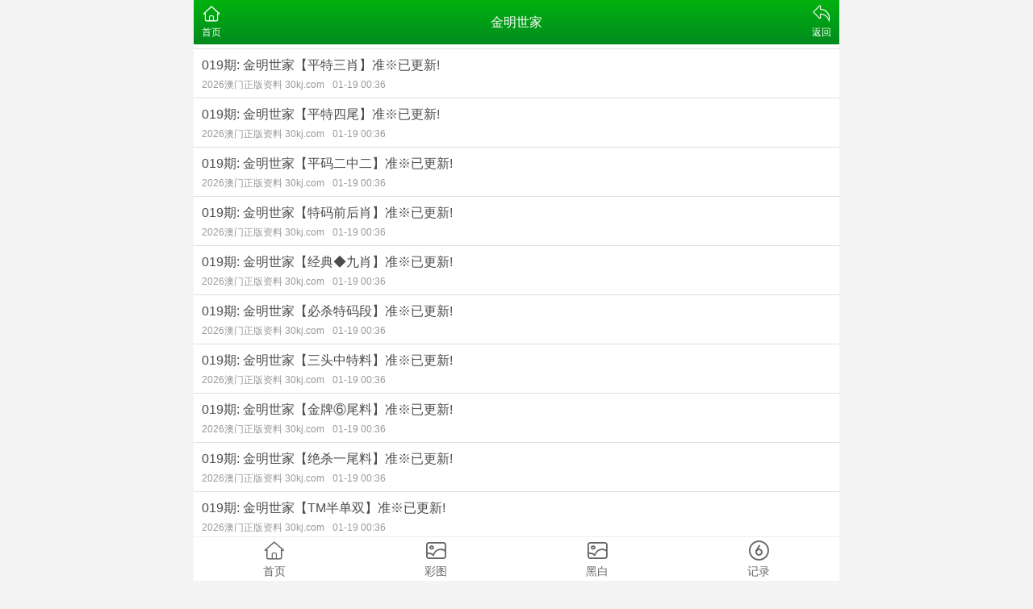

--- FILE ---
content_type: text/html; charset=utf-8
request_url: https://www.ycjtjs.com/list/%E9%87%91%E6%98%8E%E4%B8%96%E5%AE%B6
body_size: 1601
content:
<!DOCTYPE html>
<html lang="zh-CN">
<head>
	<meta charset="utf-8">
	<meta name="viewport" content="width=device-width, initial-scale=1.0" />
	<title>金明世家-盐城市交通运输局</title>
	<meta name="keywords" content="金明世家,盐城市交通运输局>">
	<meta name="description" content="金明世家,盐城市交通运输局">
	<link rel="icon" type="image/x-icon" href="/static/images/favicon.ico">
	<link rel="stylesheet" href="/static/css/home.css">
	<link rel="stylesheet" href="//at.alicdn.com/t/font_2748176_bvpzrxyy7vc.css">
	<link rel="stylesheet" href="//at.alicdn.com/t/font_2805178_apwa1emhlkv.css">
	<script src="/static/javascripts/jquery-1.10.2.min.js"></script>
	<script src="/static/javascripts/bash.js"></script>

	<script>
var _hmt = _hmt || [];
(function() {
  var hm = document.createElement("script");
  hm.src = "https://hm.baidu.com/hm.js?e5da148f87c45f11a265c4ca243c0936";
  var s = document.getElementsByTagName("script")[0]; 
  s.parentNode.insertBefore(hm, s);
})();
</script>
	
</head>
<body>
<div class="wrapper">
	<header>
		<div class="header">
			<div class="home"><span><a href="/"><i class="iconfont icon-home"></i><p>首页</p></span></a></div>
			<div class="name">金明世家</div>
			<div class="menu">
				<span id="go-back"><i class="iconfont icon-back"></i><p>返回</p></span>
			</div>
		</div>
	</header>
	<div class="container">
				<div class="list-outlink line-bottom">
					</div>
				<div class="list-content">
			<ul>
							<li>
					<a href="/info/203315/019期 金明世家【平特三肖】准※已更新">
						<div class="title">019期: 金明世家【平特三肖】准※已更新!</div>
						<div class="times">2026澳门正版资料 30kj.com<label>01-19 00:36</label></div>
					</a>
				</li>
							<li>
					<a href="/info/203314/019期 金明世家【平特四尾】准※已更新">
						<div class="title">019期: 金明世家【平特四尾】准※已更新!</div>
						<div class="times">2026澳门正版资料 30kj.com<label>01-19 00:36</label></div>
					</a>
				</li>
							<li>
					<a href="/info/203313/019期 金明世家【平码二中二】准※已更新">
						<div class="title">019期: 金明世家【平码二中二】准※已更新!</div>
						<div class="times">2026澳门正版资料 30kj.com<label>01-19 00:36</label></div>
					</a>
				</li>
							<li>
					<a href="/info/203312/019期 金明世家【特码前后肖】准※已更新">
						<div class="title">019期: 金明世家【特码前后肖】准※已更新!</div>
						<div class="times">2026澳门正版资料 30kj.com<label>01-19 00:36</label></div>
					</a>
				</li>
							<li>
					<a href="/info/203311/019期 金明世家【经典◆九肖】准※已更新">
						<div class="title">019期: 金明世家【经典◆九肖】准※已更新!</div>
						<div class="times">2026澳门正版资料 30kj.com<label>01-19 00:36</label></div>
					</a>
				</li>
							<li>
					<a href="/info/203310/019期 金明世家【必杀特码段】准※已更新">
						<div class="title">019期: 金明世家【必杀特码段】准※已更新!</div>
						<div class="times">2026澳门正版资料 30kj.com<label>01-19 00:36</label></div>
					</a>
				</li>
							<li>
					<a href="/info/203309/019期 金明世家【三头中特料】准※已更新">
						<div class="title">019期: 金明世家【三头中特料】准※已更新!</div>
						<div class="times">2026澳门正版资料 30kj.com<label>01-19 00:36</label></div>
					</a>
				</li>
							<li>
					<a href="/info/203308/019期 金明世家【金牌⑥尾料】准※已更新">
						<div class="title">019期: 金明世家【金牌⑥尾料】准※已更新!</div>
						<div class="times">2026澳门正版资料 30kj.com<label>01-19 00:36</label></div>
					</a>
				</li>
							<li>
					<a href="/info/203307/019期 金明世家【绝杀一尾料】准※已更新">
						<div class="title">019期: 金明世家【绝杀一尾料】准※已更新!</div>
						<div class="times">2026澳门正版资料 30kj.com<label>01-19 00:36</label></div>
					</a>
				</li>
							<li>
					<a href="/info/203306/019期 金明世家【TM半单双】准※已更新">
						<div class="title">019期: 金明世家【TM半单双】准※已更新!</div>
						<div class="times">2026澳门正版资料 30kj.com<label>01-19 00:36</label></div>
					</a>
				</li>
							<li>
					<a href="/info/203305/019期 金明世家【二波中特料】准※已更新">
						<div class="title">019期: 金明世家【二波中特料】准※已更新!</div>
						<div class="times">2026澳门正版资料 30kj.com<label>01-19 00:36</label></div>
					</a>
				</li>
							<li>
					<a href="/info/203304/019期 金明世家【无错禁合料】准※已更新">
						<div class="title">019期: 金明世家【无错禁合料】准※已更新!</div>
						<div class="times">2026澳门正版资料 30kj.com<label>01-19 00:36</label></div>
					</a>
				</li>
							<li>
					<a href="/info/203303/019期 金明世家【㊣绝杀半波】准※已更新">
						<div class="title">019期: 金明世家【㊣绝杀半波】准※已更新!</div>
						<div class="times">2026澳门正版资料 30kj.com<label>01-19 00:36</label></div>
					</a>
				</li>
							<li>
					<a href="/info/203302/019期 金明世家【特碼只44個】准※已更新">
						<div class="title">019期: 金明世家【特碼只44個】准※已更新!</div>
						<div class="times">2026澳门正版资料 30kj.com<label>01-19 00:36</label></div>
					</a>
				</li>
							<li>
					<a href="/info/201617/018期 金明世家【经典◆九肖】准※已更新">
						<div class="title">018期: 金明世家【经典◆九肖】准※已更新!</div>
						<div class="times">2026澳门正版资料 30kj.com<label>01-18 14:36</label></div>
					</a>
				</li>
							<li>
					<a href="/info/201616/018期 金明世家【平特三肖】准※已更新">
						<div class="title">018期: 金明世家【平特三肖】准※已更新!</div>
						<div class="times">2026澳门正版资料 30kj.com<label>01-18 14:36</label></div>
					</a>
				</li>
							<li>
					<a href="/info/201615/018期 金明世家【平特四尾】准※已更新">
						<div class="title">018期: 金明世家【平特四尾】准※已更新!</div>
						<div class="times">2026澳门正版资料 30kj.com<label>01-18 14:36</label></div>
					</a>
				</li>
							<li>
					<a href="/info/201614/018期 金明世家【平码二中二】准※已更新">
						<div class="title">018期: 金明世家【平码二中二】准※已更新!</div>
						<div class="times">2026澳门正版资料 30kj.com<label>01-18 14:36</label></div>
					</a>
				</li>
							<li>
					<a href="/info/201613/018期 金明世家【特码前后肖】准※已更新">
						<div class="title">018期: 金明世家【特码前后肖】准※已更新!</div>
						<div class="times">2026澳门正版资料 30kj.com<label>01-18 14:36</label></div>
					</a>
				</li>
							<li>
					<a href="/info/201612/018期 金明世家【经典◆九肖】准※已更新">
						<div class="title">018期: 金明世家【经典◆九肖】准※已更新!</div>
						<div class="times">2026澳门正版资料 30kj.com<label>01-18 14:36</label></div>
					</a>
				</li>
						</ul>
		</div>
		<div class="list-pages">
			<a href="javascript:;" class="grey">上一页</a>
			<a class="select">
				<select onchange="window.location.href='/list/金明世家/'+this.options[this.selectedIndex].value+''">
									<option value="1" data-href="/list/金明世家/1" selected="selected">第1页</option>
									<option value="2" data-href="/list/金明世家/2">第2页</option>
									<option value="3" data-href="/list/金明世家/3">第3页</option>
									<option value="4" data-href="/list/金明世家/4">第4页</option>
									<option value="5" data-href="/list/金明世家/5">第5页</option>
									<option value="6" data-href="/list/金明世家/6">第6页</option>
									<option value="7" data-href="/list/金明世家/7">第7页</option>
									<option value="8" data-href="/list/金明世家/8">第8页</option>
									<option value="9" data-href="/list/金明世家/9">第9页</option>
								</select>
				<span>第1页</span>
			</a>
			<a href="/list/金明世家/2" >下一页</a>
		</div>
				<div class="list-outlink line-bottom">
					</div>
			</div>
	<footer>
		<div class="btn"><a href="/">返回首页</a></div>
		<div class="tab">
			<a href="/">
				<span><i class="iconfont icon-home"></i></span>
				<p>首页</p>
			</a>
			<a href="/photo/color">
				<span><i class="iconfont icon-photo"></i></span>
				<p>彩图</p>
			</a>
			<a href="/photo/black">
				<span><i class="iconfont icon-photo"></i></span>
				<p>黑白</p>
			</a>
			<a href="/page/history">
				<span><i class="iconfont icon-six"></i></span>
				<p>记录</p>
			</a>
		</div>
	</footer>
</div>
<script defer src="https://static.cloudflareinsights.com/beacon.min.js/vcd15cbe7772f49c399c6a5babf22c1241717689176015" integrity="sha512-ZpsOmlRQV6y907TI0dKBHq9Md29nnaEIPlkf84rnaERnq6zvWvPUqr2ft8M1aS28oN72PdrCzSjY4U6VaAw1EQ==" data-cf-beacon='{"version":"2024.11.0","token":"dd3b3bf648714e788c7186d8f6ab9394","r":1,"server_timing":{"name":{"cfCacheStatus":true,"cfEdge":true,"cfExtPri":true,"cfL4":true,"cfOrigin":true,"cfSpeedBrain":true},"location_startswith":null}}' crossorigin="anonymous"></script>
</body>
</html>